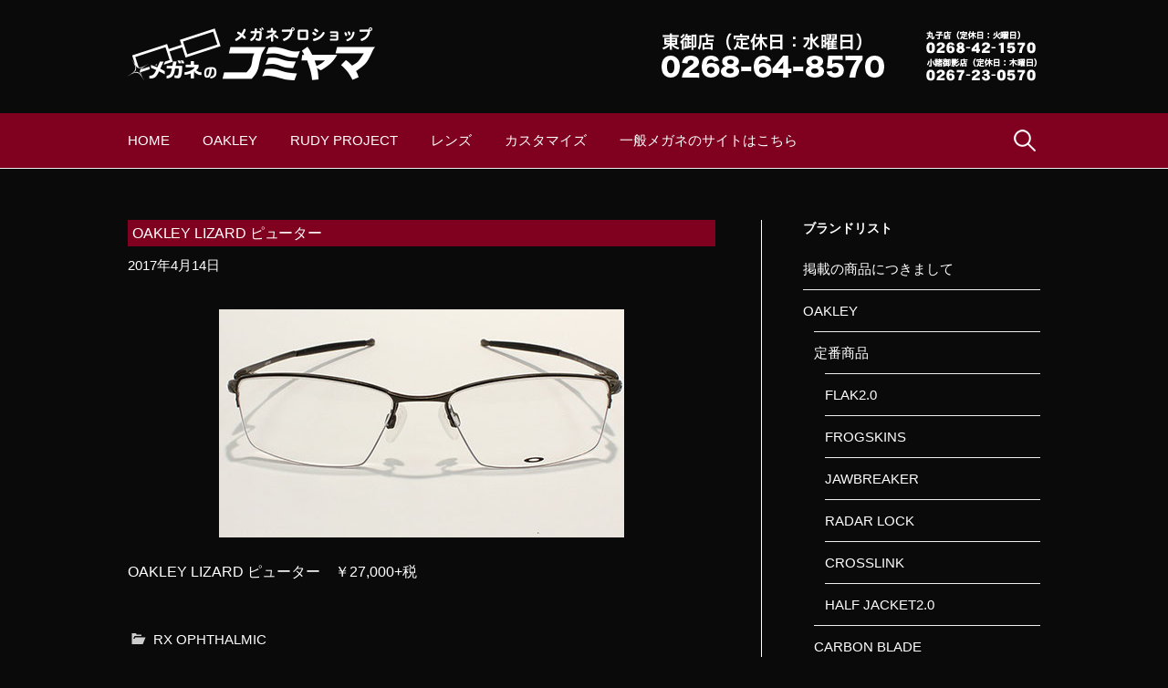

--- FILE ---
content_type: text/html; charset=UTF-8
request_url: https://megane-komiyama.com/oakley/rx-ophthalmic/660.html
body_size: 15080
content:
<!DOCTYPE html>
<!--[if IE 8]>
<html class="ie8" lang="ja">
<![endif]-->
<!--[if !(IE 8) ]><!-->
<html lang="ja">
<!--<![endif]-->
<head>
<meta http-equiv="X-UA-Compatible" content="IE=edge"/>
<meta charset="UTF-8">
<meta name="viewport" content="width=device-width, initial-scale=1">
<link rel="profile" href="http://gmpg.org/xfn/11">
<link rel="pingback" href="https://megane-komiyama.com/xmlrpc.php">

<!--[if lt IE 9]>
<script src="https://megane-komiyama.com/wp-content/themes/wp_luladesign/js/html5shiv.js"></script>
<![endif]-->
<script>
(function(i,s,o,g,r,a,m){i['GoogleAnalyticsObject']=r;i[r]=i[r]||function(){
(i[r].q=i[r].q||[]).push(arguments)},i[r].l=1*new Date();a=s.createElement(o),
m=s.getElementsByTagName(o)[0];a.async=1;a.src=g;m.parentNode.insertBefore(a,m)
})(window,document,'script','https://www.google-analytics.com/analytics.js','ga');

ga('create', 'UA-78411142-2', 'auto');
ga('send', 'pageview');

</script>
<title>OAKLEY LIZARD ピューター &#8211; メガネのコミヤマ｜オークリー・スポーツサングラス専門店</title>
<meta name='robots' content='max-image-preview:large' />
<link rel='dns-prefetch' href='//www.googletagmanager.com' />
<link rel='dns-prefetch' href='//fonts.googleapis.com' />
<link rel="alternate" type="application/rss+xml" title="メガネのコミヤマ｜オークリー・スポーツサングラス専門店 &raquo; フィード" href="https://megane-komiyama.com/feed" />
<link rel="alternate" type="application/rss+xml" title="メガネのコミヤマ｜オークリー・スポーツサングラス専門店 &raquo; コメントフィード" href="https://megane-komiyama.com/comments/feed" />
<link rel="alternate" type="application/rss+xml" title="メガネのコミヤマ｜オークリー・スポーツサングラス専門店 &raquo; OAKLEY LIZARD ピューター のコメントのフィード" href="https://megane-komiyama.com/oakley/rx-ophthalmic/660.html/feed" />
<link rel="alternate" title="oEmbed (JSON)" type="application/json+oembed" href="https://megane-komiyama.com/wp-json/oembed/1.0/embed?url=https%3A%2F%2Fmegane-komiyama.com%2Foakley%2Frx-ophthalmic%2F660.html" />
<link rel="alternate" title="oEmbed (XML)" type="text/xml+oembed" href="https://megane-komiyama.com/wp-json/oembed/1.0/embed?url=https%3A%2F%2Fmegane-komiyama.com%2Foakley%2Frx-ophthalmic%2F660.html&#038;format=xml" />
<style id='wp-img-auto-sizes-contain-inline-css' type='text/css'>
img:is([sizes=auto i],[sizes^="auto," i]){contain-intrinsic-size:3000px 1500px}
/*# sourceURL=wp-img-auto-sizes-contain-inline-css */
</style>
<style id='wp-emoji-styles-inline-css' type='text/css'>

	img.wp-smiley, img.emoji {
		display: inline !important;
		border: none !important;
		box-shadow: none !important;
		height: 1em !important;
		width: 1em !important;
		margin: 0 0.07em !important;
		vertical-align: -0.1em !important;
		background: none !important;
		padding: 0 !important;
	}
/*# sourceURL=wp-emoji-styles-inline-css */
</style>
<style id='wp-block-library-inline-css' type='text/css'>
:root{--wp-block-synced-color:#7a00df;--wp-block-synced-color--rgb:122,0,223;--wp-bound-block-color:var(--wp-block-synced-color);--wp-editor-canvas-background:#ddd;--wp-admin-theme-color:#007cba;--wp-admin-theme-color--rgb:0,124,186;--wp-admin-theme-color-darker-10:#006ba1;--wp-admin-theme-color-darker-10--rgb:0,107,160.5;--wp-admin-theme-color-darker-20:#005a87;--wp-admin-theme-color-darker-20--rgb:0,90,135;--wp-admin-border-width-focus:2px}@media (min-resolution:192dpi){:root{--wp-admin-border-width-focus:1.5px}}.wp-element-button{cursor:pointer}:root .has-very-light-gray-background-color{background-color:#eee}:root .has-very-dark-gray-background-color{background-color:#313131}:root .has-very-light-gray-color{color:#eee}:root .has-very-dark-gray-color{color:#313131}:root .has-vivid-green-cyan-to-vivid-cyan-blue-gradient-background{background:linear-gradient(135deg,#00d084,#0693e3)}:root .has-purple-crush-gradient-background{background:linear-gradient(135deg,#34e2e4,#4721fb 50%,#ab1dfe)}:root .has-hazy-dawn-gradient-background{background:linear-gradient(135deg,#faaca8,#dad0ec)}:root .has-subdued-olive-gradient-background{background:linear-gradient(135deg,#fafae1,#67a671)}:root .has-atomic-cream-gradient-background{background:linear-gradient(135deg,#fdd79a,#004a59)}:root .has-nightshade-gradient-background{background:linear-gradient(135deg,#330968,#31cdcf)}:root .has-midnight-gradient-background{background:linear-gradient(135deg,#020381,#2874fc)}:root{--wp--preset--font-size--normal:16px;--wp--preset--font-size--huge:42px}.has-regular-font-size{font-size:1em}.has-larger-font-size{font-size:2.625em}.has-normal-font-size{font-size:var(--wp--preset--font-size--normal)}.has-huge-font-size{font-size:var(--wp--preset--font-size--huge)}.has-text-align-center{text-align:center}.has-text-align-left{text-align:left}.has-text-align-right{text-align:right}.has-fit-text{white-space:nowrap!important}#end-resizable-editor-section{display:none}.aligncenter{clear:both}.items-justified-left{justify-content:flex-start}.items-justified-center{justify-content:center}.items-justified-right{justify-content:flex-end}.items-justified-space-between{justify-content:space-between}.screen-reader-text{border:0;clip-path:inset(50%);height:1px;margin:-1px;overflow:hidden;padding:0;position:absolute;width:1px;word-wrap:normal!important}.screen-reader-text:focus{background-color:#ddd;clip-path:none;color:#444;display:block;font-size:1em;height:auto;left:5px;line-height:normal;padding:15px 23px 14px;text-decoration:none;top:5px;width:auto;z-index:100000}html :where(.has-border-color){border-style:solid}html :where([style*=border-top-color]){border-top-style:solid}html :where([style*=border-right-color]){border-right-style:solid}html :where([style*=border-bottom-color]){border-bottom-style:solid}html :where([style*=border-left-color]){border-left-style:solid}html :where([style*=border-width]){border-style:solid}html :where([style*=border-top-width]){border-top-style:solid}html :where([style*=border-right-width]){border-right-style:solid}html :where([style*=border-bottom-width]){border-bottom-style:solid}html :where([style*=border-left-width]){border-left-style:solid}html :where(img[class*=wp-image-]){height:auto;max-width:100%}:where(figure){margin:0 0 1em}html :where(.is-position-sticky){--wp-admin--admin-bar--position-offset:var(--wp-admin--admin-bar--height,0px)}@media screen and (max-width:600px){html :where(.is-position-sticky){--wp-admin--admin-bar--position-offset:0px}}

/*# sourceURL=wp-block-library-inline-css */
</style><style id='global-styles-inline-css' type='text/css'>
:root{--wp--preset--aspect-ratio--square: 1;--wp--preset--aspect-ratio--4-3: 4/3;--wp--preset--aspect-ratio--3-4: 3/4;--wp--preset--aspect-ratio--3-2: 3/2;--wp--preset--aspect-ratio--2-3: 2/3;--wp--preset--aspect-ratio--16-9: 16/9;--wp--preset--aspect-ratio--9-16: 9/16;--wp--preset--color--black: #000000;--wp--preset--color--cyan-bluish-gray: #abb8c3;--wp--preset--color--white: #ffffff;--wp--preset--color--pale-pink: #f78da7;--wp--preset--color--vivid-red: #cf2e2e;--wp--preset--color--luminous-vivid-orange: #ff6900;--wp--preset--color--luminous-vivid-amber: #fcb900;--wp--preset--color--light-green-cyan: #7bdcb5;--wp--preset--color--vivid-green-cyan: #00d084;--wp--preset--color--pale-cyan-blue: #8ed1fc;--wp--preset--color--vivid-cyan-blue: #0693e3;--wp--preset--color--vivid-purple: #9b51e0;--wp--preset--gradient--vivid-cyan-blue-to-vivid-purple: linear-gradient(135deg,rgb(6,147,227) 0%,rgb(155,81,224) 100%);--wp--preset--gradient--light-green-cyan-to-vivid-green-cyan: linear-gradient(135deg,rgb(122,220,180) 0%,rgb(0,208,130) 100%);--wp--preset--gradient--luminous-vivid-amber-to-luminous-vivid-orange: linear-gradient(135deg,rgb(252,185,0) 0%,rgb(255,105,0) 100%);--wp--preset--gradient--luminous-vivid-orange-to-vivid-red: linear-gradient(135deg,rgb(255,105,0) 0%,rgb(207,46,46) 100%);--wp--preset--gradient--very-light-gray-to-cyan-bluish-gray: linear-gradient(135deg,rgb(238,238,238) 0%,rgb(169,184,195) 100%);--wp--preset--gradient--cool-to-warm-spectrum: linear-gradient(135deg,rgb(74,234,220) 0%,rgb(151,120,209) 20%,rgb(207,42,186) 40%,rgb(238,44,130) 60%,rgb(251,105,98) 80%,rgb(254,248,76) 100%);--wp--preset--gradient--blush-light-purple: linear-gradient(135deg,rgb(255,206,236) 0%,rgb(152,150,240) 100%);--wp--preset--gradient--blush-bordeaux: linear-gradient(135deg,rgb(254,205,165) 0%,rgb(254,45,45) 50%,rgb(107,0,62) 100%);--wp--preset--gradient--luminous-dusk: linear-gradient(135deg,rgb(255,203,112) 0%,rgb(199,81,192) 50%,rgb(65,88,208) 100%);--wp--preset--gradient--pale-ocean: linear-gradient(135deg,rgb(255,245,203) 0%,rgb(182,227,212) 50%,rgb(51,167,181) 100%);--wp--preset--gradient--electric-grass: linear-gradient(135deg,rgb(202,248,128) 0%,rgb(113,206,126) 100%);--wp--preset--gradient--midnight: linear-gradient(135deg,rgb(2,3,129) 0%,rgb(40,116,252) 100%);--wp--preset--font-size--small: 13px;--wp--preset--font-size--medium: 20px;--wp--preset--font-size--large: 36px;--wp--preset--font-size--x-large: 42px;--wp--preset--spacing--20: 0.44rem;--wp--preset--spacing--30: 0.67rem;--wp--preset--spacing--40: 1rem;--wp--preset--spacing--50: 1.5rem;--wp--preset--spacing--60: 2.25rem;--wp--preset--spacing--70: 3.38rem;--wp--preset--spacing--80: 5.06rem;--wp--preset--shadow--natural: 6px 6px 9px rgba(0, 0, 0, 0.2);--wp--preset--shadow--deep: 12px 12px 50px rgba(0, 0, 0, 0.4);--wp--preset--shadow--sharp: 6px 6px 0px rgba(0, 0, 0, 0.2);--wp--preset--shadow--outlined: 6px 6px 0px -3px rgb(255, 255, 255), 6px 6px rgb(0, 0, 0);--wp--preset--shadow--crisp: 6px 6px 0px rgb(0, 0, 0);}:where(.is-layout-flex){gap: 0.5em;}:where(.is-layout-grid){gap: 0.5em;}body .is-layout-flex{display: flex;}.is-layout-flex{flex-wrap: wrap;align-items: center;}.is-layout-flex > :is(*, div){margin: 0;}body .is-layout-grid{display: grid;}.is-layout-grid > :is(*, div){margin: 0;}:where(.wp-block-columns.is-layout-flex){gap: 2em;}:where(.wp-block-columns.is-layout-grid){gap: 2em;}:where(.wp-block-post-template.is-layout-flex){gap: 1.25em;}:where(.wp-block-post-template.is-layout-grid){gap: 1.25em;}.has-black-color{color: var(--wp--preset--color--black) !important;}.has-cyan-bluish-gray-color{color: var(--wp--preset--color--cyan-bluish-gray) !important;}.has-white-color{color: var(--wp--preset--color--white) !important;}.has-pale-pink-color{color: var(--wp--preset--color--pale-pink) !important;}.has-vivid-red-color{color: var(--wp--preset--color--vivid-red) !important;}.has-luminous-vivid-orange-color{color: var(--wp--preset--color--luminous-vivid-orange) !important;}.has-luminous-vivid-amber-color{color: var(--wp--preset--color--luminous-vivid-amber) !important;}.has-light-green-cyan-color{color: var(--wp--preset--color--light-green-cyan) !important;}.has-vivid-green-cyan-color{color: var(--wp--preset--color--vivid-green-cyan) !important;}.has-pale-cyan-blue-color{color: var(--wp--preset--color--pale-cyan-blue) !important;}.has-vivid-cyan-blue-color{color: var(--wp--preset--color--vivid-cyan-blue) !important;}.has-vivid-purple-color{color: var(--wp--preset--color--vivid-purple) !important;}.has-black-background-color{background-color: var(--wp--preset--color--black) !important;}.has-cyan-bluish-gray-background-color{background-color: var(--wp--preset--color--cyan-bluish-gray) !important;}.has-white-background-color{background-color: var(--wp--preset--color--white) !important;}.has-pale-pink-background-color{background-color: var(--wp--preset--color--pale-pink) !important;}.has-vivid-red-background-color{background-color: var(--wp--preset--color--vivid-red) !important;}.has-luminous-vivid-orange-background-color{background-color: var(--wp--preset--color--luminous-vivid-orange) !important;}.has-luminous-vivid-amber-background-color{background-color: var(--wp--preset--color--luminous-vivid-amber) !important;}.has-light-green-cyan-background-color{background-color: var(--wp--preset--color--light-green-cyan) !important;}.has-vivid-green-cyan-background-color{background-color: var(--wp--preset--color--vivid-green-cyan) !important;}.has-pale-cyan-blue-background-color{background-color: var(--wp--preset--color--pale-cyan-blue) !important;}.has-vivid-cyan-blue-background-color{background-color: var(--wp--preset--color--vivid-cyan-blue) !important;}.has-vivid-purple-background-color{background-color: var(--wp--preset--color--vivid-purple) !important;}.has-black-border-color{border-color: var(--wp--preset--color--black) !important;}.has-cyan-bluish-gray-border-color{border-color: var(--wp--preset--color--cyan-bluish-gray) !important;}.has-white-border-color{border-color: var(--wp--preset--color--white) !important;}.has-pale-pink-border-color{border-color: var(--wp--preset--color--pale-pink) !important;}.has-vivid-red-border-color{border-color: var(--wp--preset--color--vivid-red) !important;}.has-luminous-vivid-orange-border-color{border-color: var(--wp--preset--color--luminous-vivid-orange) !important;}.has-luminous-vivid-amber-border-color{border-color: var(--wp--preset--color--luminous-vivid-amber) !important;}.has-light-green-cyan-border-color{border-color: var(--wp--preset--color--light-green-cyan) !important;}.has-vivid-green-cyan-border-color{border-color: var(--wp--preset--color--vivid-green-cyan) !important;}.has-pale-cyan-blue-border-color{border-color: var(--wp--preset--color--pale-cyan-blue) !important;}.has-vivid-cyan-blue-border-color{border-color: var(--wp--preset--color--vivid-cyan-blue) !important;}.has-vivid-purple-border-color{border-color: var(--wp--preset--color--vivid-purple) !important;}.has-vivid-cyan-blue-to-vivid-purple-gradient-background{background: var(--wp--preset--gradient--vivid-cyan-blue-to-vivid-purple) !important;}.has-light-green-cyan-to-vivid-green-cyan-gradient-background{background: var(--wp--preset--gradient--light-green-cyan-to-vivid-green-cyan) !important;}.has-luminous-vivid-amber-to-luminous-vivid-orange-gradient-background{background: var(--wp--preset--gradient--luminous-vivid-amber-to-luminous-vivid-orange) !important;}.has-luminous-vivid-orange-to-vivid-red-gradient-background{background: var(--wp--preset--gradient--luminous-vivid-orange-to-vivid-red) !important;}.has-very-light-gray-to-cyan-bluish-gray-gradient-background{background: var(--wp--preset--gradient--very-light-gray-to-cyan-bluish-gray) !important;}.has-cool-to-warm-spectrum-gradient-background{background: var(--wp--preset--gradient--cool-to-warm-spectrum) !important;}.has-blush-light-purple-gradient-background{background: var(--wp--preset--gradient--blush-light-purple) !important;}.has-blush-bordeaux-gradient-background{background: var(--wp--preset--gradient--blush-bordeaux) !important;}.has-luminous-dusk-gradient-background{background: var(--wp--preset--gradient--luminous-dusk) !important;}.has-pale-ocean-gradient-background{background: var(--wp--preset--gradient--pale-ocean) !important;}.has-electric-grass-gradient-background{background: var(--wp--preset--gradient--electric-grass) !important;}.has-midnight-gradient-background{background: var(--wp--preset--gradient--midnight) !important;}.has-small-font-size{font-size: var(--wp--preset--font-size--small) !important;}.has-medium-font-size{font-size: var(--wp--preset--font-size--medium) !important;}.has-large-font-size{font-size: var(--wp--preset--font-size--large) !important;}.has-x-large-font-size{font-size: var(--wp--preset--font-size--x-large) !important;}
/*# sourceURL=global-styles-inline-css */
</style>

<style id='classic-theme-styles-inline-css' type='text/css'>
/*! This file is auto-generated */
.wp-block-button__link{color:#fff;background-color:#32373c;border-radius:9999px;box-shadow:none;text-decoration:none;padding:calc(.667em + 2px) calc(1.333em + 2px);font-size:1.125em}.wp-block-file__button{background:#32373c;color:#fff;text-decoration:none}
/*# sourceURL=/wp-includes/css/classic-themes.min.css */
</style>
<link rel='stylesheet' id='first-font-css' href='https://fonts.googleapis.com/css?family=Source+Sans+Pro%3A400%2C400italic%2C600%2C700&#038;subset=latin%2Clatin-ext' type='text/css' media='all' />
<link rel='stylesheet' id='first-genericons-css' href='https://megane-komiyama.com/wp-content/themes/wp_luladesign/genericons/genericons.css?ver=3.3' type='text/css' media='all' />
<link rel='stylesheet' id='first-normalize-css' href='https://megane-komiyama.com/wp-content/themes/wp_luladesign/css/normalize.css?ver=3.0.2' type='text/css' media='all' />
<link rel='stylesheet' id='first-style-css' href='https://megane-komiyama.com/wp-content/themes/wp_luladesign/style.css?ver=2.0.4' type='text/css' media='all' />
<link rel='stylesheet' id='first-style-ja-css' href='https://megane-komiyama.com/wp-content/themes/wp_luladesign/css/ja.css' type='text/css' media='all' />

<!-- Site Kit によって追加された Google タグ（gtag.js）スニペット -->
<!-- Google アナリティクス スニペット (Site Kit が追加) -->
<script type="text/javascript" src="https://www.googletagmanager.com/gtag/js?id=GT-M397BFL" id="google_gtagjs-js" async></script>
<script type="text/javascript" id="google_gtagjs-js-after">
/* <![CDATA[ */
window.dataLayer = window.dataLayer || [];function gtag(){dataLayer.push(arguments);}
gtag("set","linker",{"domains":["megane-komiyama.com"]});
gtag("js", new Date());
gtag("set", "developer_id.dZTNiMT", true);
gtag("config", "GT-M397BFL");
//# sourceURL=google_gtagjs-js-after
/* ]]> */
</script>
<link rel="https://api.w.org/" href="https://megane-komiyama.com/wp-json/" /><link rel="alternate" title="JSON" type="application/json" href="https://megane-komiyama.com/wp-json/wp/v2/posts/660" /><link rel="EditURI" type="application/rsd+xml" title="RSD" href="https://megane-komiyama.com/xmlrpc.php?rsd" />
<meta name="generator" content="WordPress 6.9" />
<link rel="canonical" href="https://megane-komiyama.com/oakley/rx-ophthalmic/660.html" />
<link rel='shortlink' href='https://megane-komiyama.com/?p=660' />
<meta name="generator" content="Site Kit by Google 1.170.0" />	<style type="text/css">
		/* Fonts */
				body {
								}
				@media screen and (max-width: 782px) {
								}
				
		/* Colors */
																
				/* Title */
			.site-title {
																															}
								
			</style>
		<style type="text/css" id="first-custom-css">
			</style>
	
<!-- Site Kit が追加した Google AdSense メタタグ -->
<meta name="google-adsense-platform-account" content="ca-host-pub-2644536267352236">
<meta name="google-adsense-platform-domain" content="sitekit.withgoogle.com">
<!-- Site Kit が追加した End Google AdSense メタタグ -->
<noscript><style>.lazyload[data-src]{display:none !important;}</style></noscript><style>.lazyload{background-image:none !important;}.lazyload:before{background-image:none !important;}</style><link rel='stylesheet' href='https://megane-komiyama.com/wp-content/themes/wp_luladesign/css/basestyle.css' type='text/css' media='all' />
<link rel="stylesheet" type="text/css" href="https://megane-komiyama.com/wp-content/themes/wp_luladesign/css/jquery.bxslider.css" media="all" />

<!-- Google tag (gtag.js) -->
<script async src="https://www.googletagmanager.com/gtag/js?id=G-NVSYD0FMSH"></script>
<script>
  window.dataLayer = window.dataLayer || [];
  function gtag(){dataLayer.push(arguments);}
  gtag('js', new Date());

  gtag('config', 'G-NVSYD0FMSH');
</script>

</head>

<body class="wp-singular post-template-default single single-post postid-660 single-format-standard wp-theme-wp_luladesign has-avatars boxed header-side footer-side footer-3">
<div id="page" class="hfeed site">
	<a class="skip-link screen-reader-text" href="#content">Skip to content</a>

	<header id="masthead" class="site-header " role="banner">
		<div class="site-top">
			<div class="site-top-table">
				<div class="site-branding">
				<h1 class="site-logo"><a href="https://megane-komiyama.com/" rel="home"><img src="[data-uri]" alt="" data-src="https://megane-komiyama.com/wp-content/themes/wp_luladesign/images/header_logo-1.png" decoding="async" class="lazyload" data-eio-rwidth="273" data-eio-rheight="58" /><noscript><img src="https://megane-komiyama.com/wp-content/themes/wp_luladesign/images/header_logo-1.png" alt="" data-eio="l" /></noscript></a></h1>
				<div class="header_right">
					<img src="[data-uri]" alt="" data-src="https://megane-komiyama.com/wp-content/themes/wp_luladesign/images/header_tel.png" decoding="async" class="lazyload" data-eio-rwidth="417" data-eio-rheight="58" /><noscript><img src="https://megane-komiyama.com/wp-content/themes/wp_luladesign/images/header_tel.png" alt="" data-eio="l" /></noscript>
				</div>
				</div>

							</div>
		</div>

				<div class="site-bar">
			<nav id="site-navigation" class="main-navigation" role="navigation">
				<div class="menu-toggle">Menu</div>
				<div class="menu-%e3%83%98%e3%83%83%e3%83%80%e3%83%bc%e3%83%a1%e3%83%8b%e3%83%a5%e3%83%bc-container"><ul id="menu-%e3%83%98%e3%83%83%e3%83%80%e3%83%bc%e3%83%a1%e3%83%8b%e3%83%a5%e3%83%bc" class="menu"><li id="menu-item-95" class="menu-item menu-item-type-post_type menu-item-object-page menu-item-home menu-item-95"><a href="https://megane-komiyama.com/">HOME</a></li>
<li id="menu-item-94" class="menu-item menu-item-type-taxonomy menu-item-object-category current-post-ancestor menu-item-94"><a href="https://megane-komiyama.com/oakley">OAKLEY</a></li>
<li id="menu-item-961" class="menu-item menu-item-type-taxonomy menu-item-object-category menu-item-961"><a href="https://megane-komiyama.com/rudyproject">RUDY PROJECT</a></li>
<li id="menu-item-766" class="menu-item menu-item-type-taxonomy menu-item-object-category menu-item-766"><a href="https://megane-komiyama.com/lens">レンズ</a></li>
<li id="menu-item-2366" class="menu-item menu-item-type-custom menu-item-object-custom menu-item-2366"><a href="https://megane-komiyama.com/toppage/customize">カスタマイズ</a></li>
<li id="menu-item-962" class="menu-item menu-item-type-custom menu-item-object-custom menu-item-962"><a href="https://megane-komiyama.jp/">一般メガネのサイトはこちら</a></li>
</ul></div>								<form role="search" method="get" class="search-form" action="https://megane-komiyama.com/">
				<label>
					<span class="screen-reader-text">検索:</span>
					<input type="search" class="search-field" placeholder="検索&hellip;" value="" name="s" />
				</label>
				<input type="submit" class="search-submit" value="検索" />
			</form>							</nav><!-- #site-navigation -->
		</div>
		
			</header><!-- #masthead -->


	<div id="content" class="site-content">

	<div id="primary" class="content-area">
		<main id="main" class="site-main" role="main">

		
			
<article id="post-660" class="post-660 post type-post status-publish format-standard hentry category-rx-ophthalmic">
	<header class="entry-header">
		<h1 class="entry-title">OAKLEY LIZARD ピューター</h1>
			<div class="entry-meta entry-header-meta">
		<span class="posted-on">
			<a href="https://megane-komiyama.com/oakley/rx-ophthalmic/660.html" rel="bookmark"><time class="entry-date published updated" datetime="2017-04-14T15:12:59+09:00">2017年4月14日</time></a>		</span>
				<span class="byline"><span class="meta-sep"> / </span>
			<span class="author vcard">
				<a class="url fn n" href="https://megane-komiyama.com/author/komiyamaoakley">komiyamahiroshi</a>			</span>
		</span>
							</div><!-- .entry-meta -->
				</header><!-- .entry-header -->

	<div class="entry-content">
		<p><img fetchpriority="high" decoding="async" class="aligncenter size-full wp-image-661 lazyload" src="[data-uri]" alt="" width="444" height="250"   data-src="https://megane-komiyama.jp/com/wp-content/uploads/2017/04/oakley-lizard-ピューター-リザード-oakley-オークリー-パフォーマンスフレーム-度付き対応.jpg" data-srcset="https://megane-komiyama.com/wp-content/uploads/2017/04/oakley-lizard-ピューター-リザード-oakley-オークリー-パフォーマンスフレーム-度付き対応.jpg 444w, https://megane-komiyama.com/wp-content/uploads/2017/04/oakley-lizard-ピューター-リザード-oakley-オークリー-パフォーマンスフレーム-度付き対応-300x169.jpg 300w" data-sizes="auto" data-eio-rwidth="444" data-eio-rheight="250" /><noscript><img fetchpriority="high" decoding="async" class="aligncenter size-full wp-image-661" src="https://megane-komiyama.jp/com/wp-content/uploads/2017/04/oakley-lizard-ピューター-リザード-oakley-オークリー-パフォーマンスフレーム-度付き対応.jpg" alt="" width="444" height="250" srcset="https://megane-komiyama.com/wp-content/uploads/2017/04/oakley-lizard-ピューター-リザード-oakley-オークリー-パフォーマンスフレーム-度付き対応.jpg 444w, https://megane-komiyama.com/wp-content/uploads/2017/04/oakley-lizard-ピューター-リザード-oakley-オークリー-パフォーマンスフレーム-度付き対応-300x169.jpg 300w" sizes="(max-width: 444px) 100vw, 444px" data-eio="l" /></noscript></p>
<p>OAKLEY LIZARD ピューター　￥27,000+税</p>
			</div><!-- .entry-content -->

		<footer class="entry-meta entry-footer entry-footer-meta">
				<span class="cat-links">
			<a href="https://megane-komiyama.com/oakley/rx-ophthalmic" rel="category tag">RX OPHTHALMIC</a>		</span>
					</footer><!-- .entry-meta -->
	</article><!-- #post-## -->


				<nav class="navigation post-navigation" role="navigation">
		<h1 class="screen-reader-text">Post navigation</h1>
		<div class="nav-links">
			<div class="nav-previous"><div class="post-nav-title">Older post</div><a href="https://megane-komiyama.com/oakley/rx-ophthalmic/656.html" rel="prev">OAKLEY TINCUP パウダーピューター</a></div><div class="nav-next"><div class="post-nav-title">Newer post</div><a href="https://megane-komiyama.com/oakley/rx-ophthalmic/663.html" rel="next">OAKLEY AIRDROP ブラックインク</a></div>		</div><!-- .nav-links -->
	</nav><!-- .navigation -->
	
			
		
		</main><!-- #main -->
	</div><!-- #primary -->


<div id="secondary" class="sidebar-area" role="complementary">
	<div class="widget-area">
		<aside id="categories-2" class="widget widget_categories"><h1 class="widget-title">ブランドリスト</h1>
			<ul>
					<li class="cat-item cat-item-153"><a href="https://megane-komiyama.com/%e6%8e%b2%e8%bc%89%e3%81%ae%e5%95%86%e5%93%81%e3%81%ab%e3%81%a4%e3%81%8d%e3%81%be%e3%81%97%e3%81%a6">掲載の商品につきまして</a>
</li>
	<li class="cat-item cat-item-2"><a href="https://megane-komiyama.com/oakley">OAKLEY</a>
<ul class='children'>
	<li class="cat-item cat-item-146"><a href="https://megane-komiyama.com/oakley/standard-items">定番商品</a>
	<ul class='children'>
	<li class="cat-item cat-item-35"><a href="https://megane-komiyama.com/oakley/standard-items/flak2-0">FLAK2.0</a>
</li>
	<li class="cat-item cat-item-96"><a href="https://megane-komiyama.com/oakley/standard-items/frogskins">FROGSKINS</a>
</li>
	<li class="cat-item cat-item-33"><a href="https://megane-komiyama.com/oakley/standard-items/jawbreaker">JAWBREAKER</a>
</li>
	<li class="cat-item cat-item-32"><a href="https://megane-komiyama.com/oakley/standard-items/radarlock">RADAR LOCK</a>
</li>
	<li class="cat-item cat-item-45"><a href="https://megane-komiyama.com/oakley/standard-items/crosslink">CROSSLINK</a>
</li>
	<li class="cat-item cat-item-13"><a href="https://megane-komiyama.com/oakley/standard-items/halfjacket2-0">HALF JACKET2.0</a>
</li>
	</ul>
</li>
	<li class="cat-item cat-item-137"><a href="https://megane-komiyama.com/oakley/carbon-blade">CARBON BLADE</a>
</li>
	<li class="cat-item cat-item-125"><a href="https://megane-komiyama.com/oakley/clifden">CLIFDEN</a>
</li>
	<li class="cat-item cat-item-36"><a href="https://megane-komiyama.com/oakley/evzero">EV ZERO</a>
</li>
	<li class="cat-item cat-item-136"><a href="https://megane-komiyama.com/oakley/gascan">GASCAN</a>
</li>
	<li class="cat-item cat-item-127"><a href="https://megane-komiyama.com/oakley/holbrook">HOLBROOK</a>
</li>
	<li class="cat-item cat-item-149"><a href="https://megane-komiyama.com/oakley/hstn">HSTN</a>
</li>
	<li class="cat-item cat-item-55"><a href="https://megane-komiyama.com/oakley/latch">LATCH</a>
</li>
	<li class="cat-item cat-item-99"><a href="https://megane-komiyama.com/oakley/mainlink">MAINLINK</a>
</li>
	<li class="cat-item cat-item-11"><a href="https://megane-komiyama.com/oakley/quarterjacket">QUARTER JACKET</a>
</li>
	<li class="cat-item cat-item-154"><a href="https://megane-komiyama.com/oakley/reedmace">REEDMACE</a>
</li>
	<li class="cat-item cat-item-103"><a href="https://megane-komiyama.com/oakley/splitshot">SPLITSHOT</a>
</li>
	<li class="cat-item cat-item-142"><a href="https://megane-komiyama.com/oakley/sutro">SUTRO</a>
</li>
	<li class="cat-item cat-item-113"><a href="https://megane-komiyama.com/oakley/turbine">TURBINE</a>
</li>
	<li class="cat-item cat-item-44"><a href="https://megane-komiyama.com/oakley/rx-ophthalmic">RX OPHTHALMIC</a>
	<ul class='children'>
	<li class="cat-item cat-item-138"><a href="https://megane-komiyama.com/oakley/rx-ophthalmic/activate">ACTIVATE</a>
</li>
	<li class="cat-item cat-item-155"><a href="https://megane-komiyama.com/oakley/rx-ophthalmic/admission">ADMISSION</a>
</li>
	<li class="cat-item cat-item-77"><a href="https://megane-komiyama.com/oakley/rx-ophthalmic/airdrop">AIRDROP</a>
</li>
	<li class="cat-item cat-item-152"><a href="https://megane-komiyama.com/oakley/rx-ophthalmic/leadline-rx">LEADLINE RX</a>
</li>
	<li class="cat-item cat-item-114"><a href="https://megane-komiyama.com/oakley/rx-ophthalmic/metalink">METALINK</a>
</li>
	</ul>
</li>
</ul>
</li>
	<li class="cat-item cat-item-4"><a href="https://megane-komiyama.com/rudyproject">RUDY PROJECT</a>
</li>
	<li class="cat-item cat-item-5"><a href="https://megane-komiyama.com/swans">SWANS</a>
</li>
	<li class="cat-item cat-item-7"><a href="https://megane-komiyama.com/7eye">7eye</a>
</li>
	<li class="cat-item cat-item-92"><a href="https://megane-komiyama.com/smith">SMITH</a>
</li>
	<li class="cat-item cat-item-8"><a href="https://megane-komiyama.com/kabuto">Kabuto</a>
</li>
	<li class="cat-item cat-item-121"><a href="https://megane-komiyama.com/rec-specs">REC SPECS</a>
</li>
	<li class="cat-item cat-item-46"><a href="https://megane-komiyama.com/harley-davidson">HARLEY-DAVIDSON</a>
</li>
	<li class="cat-item cat-item-52"><a href="https://megane-komiyama.com/lens">レンズ</a>
</li>
	<li class="cat-item cat-item-83"><a href="https://megane-komiyama.com/%e3%82%a2%e3%82%af%e3%82%bb%e3%82%b5%e3%83%aa%e9%a1%9e">アクセサリ類</a>
</li>
	<li class="cat-item cat-item-88"><a href="https://megane-komiyama.com/%e7%89%b9%e5%88%a5%e4%bb%95%e6%a7%98">特別仕様</a>
</li>
	<li class="cat-item cat-item-130"><a href="https://megane-komiyama.com/%e5%91%8a%e7%9f%a5">告知</a>
</li>
	<li class="cat-item cat-item-124"><a href="https://megane-komiyama.com/others">others</a>
<ul class='children'>
	<li class="cat-item cat-item-6"><a href="https://megane-komiyama.com/others/adidas">adidas（販売終了）</a>
</li>
</ul>
</li>
	<li class="cat-item cat-item-29"><a href="https://megane-komiyama.com/oakley-past-product">オークリー　過去の製品</a>
<ul class='children'>
	<li class="cat-item cat-item-135"><a href="https://megane-komiyama.com/oakley-past-product/catalyst">CATALYST</a>
</li>
	<li class="cat-item cat-item-12"><a href="https://megane-komiyama.com/oakley-past-product/commit">COMMIT</a>
</li>
	<li class="cat-item cat-item-63"><a href="https://megane-komiyama.com/oakley-past-product/crossrange">CROSSRANGE</a>
</li>
	<li class="cat-item cat-item-104"><a href="https://megane-komiyama.com/oakley-past-product/chamber">CHAMBER</a>
</li>
	<li class="cat-item cat-item-30"><a href="https://megane-komiyama.com/oakley-past-product/fastjacket">FAST JACKET</a>
</li>
	<li class="cat-item cat-item-86"><a href="https://megane-komiyama.com/oakley-past-product/field-jacket">FIELD JACKET</a>
</li>
	<li class="cat-item cat-item-54"><a href="https://megane-komiyama.com/oakley-past-product/flak-draft">FLAK DRAFT</a>
</li>
	<li class="cat-item cat-item-53"><a href="https://megane-komiyama.com/oakley-past-product/flak-beta">FLAK BETA</a>
</li>
	<li class="cat-item cat-item-131"><a href="https://megane-komiyama.com/oakley-past-product/splinter">SPLINTER</a>
</li>
	<li class="cat-item cat-item-115"><a href="https://megane-komiyama.com/oakley-past-product/tie-bar">TIE BAR</a>
</li>
	<li class="cat-item cat-item-14"><a href="https://megane-komiyama.com/oakley-past-product/flakjacket">FLAK JACKET</a>
</li>
	<li class="cat-item cat-item-9"><a href="https://megane-komiyama.com/oakley-past-product/%ef%bd%8d2-frame">Ｍ2 FRAME</a>
</li>
	<li class="cat-item cat-item-65"><a href="https://megane-komiyama.com/oakley-past-product/pit-bull">PIT BULL</a>
</li>
	<li class="cat-item cat-item-110"><a href="https://megane-komiyama.com/oakley-past-product/holston">HOLSTON</a>
</li>
	<li class="cat-item cat-item-58"><a href="https://megane-komiyama.com/oakley-past-product/proxy">PROXY</a>
</li>
	<li class="cat-item cat-item-31"><a href="https://megane-komiyama.com/oakley-past-product/racingjacket">RACING JACKET</a>
</li>
	<li class="cat-item cat-item-106"><a href="https://megane-komiyama.com/oakley-past-product/voltage">VOLTAGE</a>
</li>
	<li class="cat-item cat-item-28"><a href="https://megane-komiyama.com/oakley-past-product/radar">RADAR</a>
</li>
	<li class="cat-item cat-item-34"><a href="https://megane-komiyama.com/oakley-past-product/radarev">RADAR EV</a>
</li>
	<li class="cat-item cat-item-10"><a href="https://megane-komiyama.com/oakley-past-product/rpmsquared">RPM SQUARED</a>
</li>
	<li class="cat-item cat-item-134"><a href="https://megane-komiyama.com/oakley-past-product/marcenary">MARCENARY</a>
</li>
	<li class="cat-item cat-item-67"><a href="https://megane-komiyama.com/oakley-past-product/shes-unstoppable">SHE&#039;S UNSTOPPABLE</a>
</li>
	<li class="cat-item cat-item-132"><a href="https://megane-komiyama.com/oakley-past-product/portal-x">PORTAL X</a>
</li>
	<li class="cat-item cat-item-117"><a href="https://megane-komiyama.com/oakley-past-product/trigger-man">TRIGGER MAN</a>
</li>
	<li class="cat-item cat-item-100"><a href="https://megane-komiyama.com/oakley-past-product/siphon">SIPHON</a>
</li>
	<li class="cat-item cat-item-85"><a href="https://megane-komiyama.com/oakley-past-product/sliver">SLIVER</a>
</li>
	<li class="cat-item cat-item-71"><a href="https://megane-komiyama.com/oakley-past-product/straightlink">STRAIGHTLINK</a>
</li>
	<li class="cat-item cat-item-81"><a href="https://megane-komiyama.com/oakley-past-product/targetline">TARGETLINE</a>
</li>
	<li class="cat-item cat-item-139"><a href="https://megane-komiyama.com/oakley-past-product/whisker">WHISKER</a>
</li>
	<li class="cat-item cat-item-76"><a href="https://megane-komiyama.com/oakley-past-product/wind-jacket2-0">WIND JACKET2.0</a>
</li>
</ul>
</li>
	<li class="cat-item cat-item-1"><a href="https://megane-komiyama.com/%e6%9c%aa%e5%88%86%e9%a1%9e">未分類</a>
</li>
			</ul>

			</aside><aside id="search-2" class="widget widget_search"><form role="search" method="get" class="search-form" action="https://megane-komiyama.com/">
				<label>
					<span class="screen-reader-text">検索:</span>
					<input type="search" class="search-field" placeholder="検索&hellip;" value="" name="s" />
				</label>
				<input type="submit" class="search-submit" value="検索" />
			</form></aside><aside id="text-6" class="widget widget_text"><h1 class="widget-title">東御店（オークリー・スポーツサングラス専門店）</h1>			<div class="textwidget"><p><img decoding="async" class="size-full wp-image-1782 aligncenter lazyload" src="[data-uri]" alt="" width="294" height="206" data-src="https://megane-komiyama.com/wp-content/uploads/2018/03/toumisub3.png" data-eio-rwidth="294" data-eio-rheight="206" /><noscript><img decoding="async" class="size-full wp-image-1782 aligncenter" src="https://megane-komiyama.com/wp-content/uploads/2018/03/toumisub3.png" alt="" width="294" height="206" data-eio="l" /></noscript></p>
</div>
		</aside><aside id="text-7" class="widget widget_text"><h1 class="widget-title">丸子店（遠近両用・こどもメガネ・補聴器専門店）</h1>			<div class="textwidget"><p><img decoding="async" class="aligncenter lazyload" src="[data-uri]" alt="丸子店（遠近両用・こどもメガネ・補聴器専門店）" data-src="https://megane-komiyama.jp/com/wp-content/uploads/2017/04/sub1.jpg" /><noscript><img decoding="async" class="aligncenter" src="https://megane-komiyama.jp/com/wp-content/uploads/2017/04/sub1.jpg" alt="丸子店（遠近両用・こどもメガネ・補聴器専門店）" data-eio="l" /></noscript></p>
</div>
		</aside><aside id="text-5" class="widget widget_text"><h1 class="widget-title">オフィシャルFACEBOOK</h1>			<div class="textwidget"><div id="fb-root"></div>
<p><script>(function(d, s, id) {
					  var js, fjs = d.getElementsByTagName(s)[0];
					  if (d.getElementById(id)) return;
					  js = d.createElement(s); js.id = id;
					  js.src = "//connect.facebook.net/ja_JP/sdk.js#xfbml=1&version=v2.7&appId=222838851080501";
					  fjs.parentNode.insertBefore(js, fjs);
					}(document, 'script', 'facebook-jssdk'));</script></p>
<div class="fb-page" data-href="https://www.facebook.com/%E3%83%A1%E3%82%AC%E3%83%8D%E3%81%AE%E3%82%B3%E3%83%9F%E3%83%A4%E3%83%9E%E4%B8%8A%E7%94%B0%E6%9D%B1%E5%BE%A1%E3%82%AA%E3%83%BC%E3%82%AF%E3%83%AA%E3%83%BC%E3%81%8B%E3%82%89%E9%81%A0%E8%BF%91%E4%B8%A1%E7%94%A8%E3%83%A1%E3%82%AC%E3%83%8D%E3%81%BE%E3%81%A7-1482551695382325/?fref=ts" data-tabs="timeline" data-width="260" data-height="500" data-small-header="true" data-adapt-container-width="true" data-hide-cover="true" data-show-facepile="false"></div>
</div>
		</aside>	</div>
</div><!-- #secondary -->

	</div><!-- #content -->

	<footer id="colophon" class="site-footer" role="contentinfo">
		
<div id="supplementary" class="footer-area" role="complementary">
	<div class="footer-widget">
				<div class="footer-widget-1 widget-area">
			<aside id="categories-3" class="widget widget_categories"><h1 class="widget-title">ブランド一覧</h1><form action="https://megane-komiyama.com" method="get"><label class="screen-reader-text" for="cat">ブランド一覧</label><select  name='cat' id='cat' class='postform'>
	<option value='-1'>カテゴリーを選択</option>
	<option class="level-0" value="153">掲載の商品につきまして</option>
	<option class="level-0" value="2">OAKLEY</option>
	<option class="level-1" value="146">&nbsp;&nbsp;&nbsp;定番商品</option>
	<option class="level-2" value="35">&nbsp;&nbsp;&nbsp;&nbsp;&nbsp;&nbsp;FLAK2.0</option>
	<option class="level-2" value="96">&nbsp;&nbsp;&nbsp;&nbsp;&nbsp;&nbsp;FROGSKINS</option>
	<option class="level-2" value="33">&nbsp;&nbsp;&nbsp;&nbsp;&nbsp;&nbsp;JAWBREAKER</option>
	<option class="level-2" value="32">&nbsp;&nbsp;&nbsp;&nbsp;&nbsp;&nbsp;RADAR LOCK</option>
	<option class="level-2" value="45">&nbsp;&nbsp;&nbsp;&nbsp;&nbsp;&nbsp;CROSSLINK</option>
	<option class="level-2" value="13">&nbsp;&nbsp;&nbsp;&nbsp;&nbsp;&nbsp;HALF JACKET2.0</option>
	<option class="level-1" value="137">&nbsp;&nbsp;&nbsp;CARBON BLADE</option>
	<option class="level-1" value="125">&nbsp;&nbsp;&nbsp;CLIFDEN</option>
	<option class="level-1" value="36">&nbsp;&nbsp;&nbsp;EV ZERO</option>
	<option class="level-1" value="136">&nbsp;&nbsp;&nbsp;GASCAN</option>
	<option class="level-1" value="127">&nbsp;&nbsp;&nbsp;HOLBROOK</option>
	<option class="level-1" value="149">&nbsp;&nbsp;&nbsp;HSTN</option>
	<option class="level-1" value="55">&nbsp;&nbsp;&nbsp;LATCH</option>
	<option class="level-1" value="99">&nbsp;&nbsp;&nbsp;MAINLINK</option>
	<option class="level-1" value="11">&nbsp;&nbsp;&nbsp;QUARTER JACKET</option>
	<option class="level-1" value="154">&nbsp;&nbsp;&nbsp;REEDMACE</option>
	<option class="level-1" value="103">&nbsp;&nbsp;&nbsp;SPLITSHOT</option>
	<option class="level-1" value="142">&nbsp;&nbsp;&nbsp;SUTRO</option>
	<option class="level-1" value="113">&nbsp;&nbsp;&nbsp;TURBINE</option>
	<option class="level-1" value="44">&nbsp;&nbsp;&nbsp;RX OPHTHALMIC</option>
	<option class="level-2" value="138">&nbsp;&nbsp;&nbsp;&nbsp;&nbsp;&nbsp;ACTIVATE</option>
	<option class="level-2" value="155">&nbsp;&nbsp;&nbsp;&nbsp;&nbsp;&nbsp;ADMISSION</option>
	<option class="level-2" value="77">&nbsp;&nbsp;&nbsp;&nbsp;&nbsp;&nbsp;AIRDROP</option>
	<option class="level-2" value="152">&nbsp;&nbsp;&nbsp;&nbsp;&nbsp;&nbsp;LEADLINE RX</option>
	<option class="level-2" value="114">&nbsp;&nbsp;&nbsp;&nbsp;&nbsp;&nbsp;METALINK</option>
	<option class="level-0" value="4">RUDY PROJECT</option>
	<option class="level-0" value="5">SWANS</option>
	<option class="level-0" value="7">7eye</option>
	<option class="level-0" value="92">SMITH</option>
	<option class="level-0" value="8">Kabuto</option>
	<option class="level-0" value="121">REC SPECS</option>
	<option class="level-0" value="46">HARLEY-DAVIDSON</option>
	<option class="level-0" value="52">レンズ</option>
	<option class="level-0" value="83">アクセサリ類</option>
	<option class="level-0" value="88">特別仕様</option>
	<option class="level-0" value="130">告知</option>
	<option class="level-0" value="124">others</option>
	<option class="level-1" value="6">&nbsp;&nbsp;&nbsp;adidas（販売終了）</option>
	<option class="level-0" value="29">オークリー　過去の製品</option>
	<option class="level-1" value="135">&nbsp;&nbsp;&nbsp;CATALYST</option>
	<option class="level-1" value="12">&nbsp;&nbsp;&nbsp;COMMIT</option>
	<option class="level-1" value="63">&nbsp;&nbsp;&nbsp;CROSSRANGE</option>
	<option class="level-1" value="104">&nbsp;&nbsp;&nbsp;CHAMBER</option>
	<option class="level-1" value="30">&nbsp;&nbsp;&nbsp;FAST JACKET</option>
	<option class="level-1" value="86">&nbsp;&nbsp;&nbsp;FIELD JACKET</option>
	<option class="level-1" value="54">&nbsp;&nbsp;&nbsp;FLAK DRAFT</option>
	<option class="level-1" value="53">&nbsp;&nbsp;&nbsp;FLAK BETA</option>
	<option class="level-1" value="131">&nbsp;&nbsp;&nbsp;SPLINTER</option>
	<option class="level-1" value="115">&nbsp;&nbsp;&nbsp;TIE BAR</option>
	<option class="level-1" value="14">&nbsp;&nbsp;&nbsp;FLAK JACKET</option>
	<option class="level-1" value="9">&nbsp;&nbsp;&nbsp;Ｍ2 FRAME</option>
	<option class="level-1" value="65">&nbsp;&nbsp;&nbsp;PIT BULL</option>
	<option class="level-1" value="110">&nbsp;&nbsp;&nbsp;HOLSTON</option>
	<option class="level-1" value="58">&nbsp;&nbsp;&nbsp;PROXY</option>
	<option class="level-1" value="31">&nbsp;&nbsp;&nbsp;RACING JACKET</option>
	<option class="level-1" value="106">&nbsp;&nbsp;&nbsp;VOLTAGE</option>
	<option class="level-1" value="28">&nbsp;&nbsp;&nbsp;RADAR</option>
	<option class="level-1" value="34">&nbsp;&nbsp;&nbsp;RADAR EV</option>
	<option class="level-1" value="10">&nbsp;&nbsp;&nbsp;RPM SQUARED</option>
	<option class="level-1" value="134">&nbsp;&nbsp;&nbsp;MARCENARY</option>
	<option class="level-1" value="67">&nbsp;&nbsp;&nbsp;SHE&#8217;S UNSTOPPABLE</option>
	<option class="level-1" value="132">&nbsp;&nbsp;&nbsp;PORTAL X</option>
	<option class="level-1" value="117">&nbsp;&nbsp;&nbsp;TRIGGER MAN</option>
	<option class="level-1" value="100">&nbsp;&nbsp;&nbsp;SIPHON</option>
	<option class="level-1" value="85">&nbsp;&nbsp;&nbsp;SLIVER</option>
	<option class="level-1" value="71">&nbsp;&nbsp;&nbsp;STRAIGHTLINK</option>
	<option class="level-1" value="81">&nbsp;&nbsp;&nbsp;TARGETLINE</option>
	<option class="level-1" value="139">&nbsp;&nbsp;&nbsp;WHISKER</option>
	<option class="level-1" value="76">&nbsp;&nbsp;&nbsp;WIND JACKET2.0</option>
	<option class="level-0" value="1">未分類</option>
</select>
</form><script type="text/javascript">
/* <![CDATA[ */

( ( dropdownId ) => {
	const dropdown = document.getElementById( dropdownId );
	function onSelectChange() {
		setTimeout( () => {
			if ( 'escape' === dropdown.dataset.lastkey ) {
				return;
			}
			if ( dropdown.value && parseInt( dropdown.value ) > 0 && dropdown instanceof HTMLSelectElement ) {
				dropdown.parentElement.submit();
			}
		}, 250 );
	}
	function onKeyUp( event ) {
		if ( 'Escape' === event.key ) {
			dropdown.dataset.lastkey = 'escape';
		} else {
			delete dropdown.dataset.lastkey;
		}
	}
	function onClick() {
		delete dropdown.dataset.lastkey;
	}
	dropdown.addEventListener( 'keyup', onKeyUp );
	dropdown.addEventListener( 'click', onClick );
	dropdown.addEventListener( 'change', onSelectChange );
})( "cat" );

//# sourceURL=WP_Widget_Categories%3A%3Awidget
/* ]]> */
</script>
</aside><aside id="search-4" class="widget widget_search"><h1 class="widget-title">ページ内検索</h1><form role="search" method="get" class="search-form" action="https://megane-komiyama.com/">
				<label>
					<span class="screen-reader-text">検索:</span>
					<input type="search" class="search-field" placeholder="検索&hellip;" value="" name="s" />
				</label>
				<input type="submit" class="search-submit" value="検索" />
			</form></aside><aside id="tag_cloud-2" class="widget widget_tag_cloud"><h1 class="widget-title">スポーツ別</h1><div class="tagcloud"><a href="https://megane-komiyama.com/tag/actuator-sq" class="tag-cloud-link tag-link-230 tag-link-position-1" style="font-size: 8pt;" aria-label="ACTUATOR SQ (1個の項目)">ACTUATOR SQ</a>
<a href="https://megane-komiyama.com/tag/aviator" class="tag-cloud-link tag-link-227 tag-link-position-2" style="font-size: 8pt;" aria-label="AVIATOR (1個の項目)">AVIATOR</a>
<a href="https://megane-komiyama.com/tag/briza-%e3%83%96%e3%83%aa%e3%83%bc%e3%82%b6" class="tag-cloud-link tag-link-297 tag-link-position-3" style="font-size: 8pt;" aria-label="BRIZA ブリーザ (1個の項目)">BRIZA ブリーザ</a>
<a href="https://megane-komiyama.com/tag/burrow-%e3%83%90%e3%83%ad%e3%82%a6" class="tag-cloud-link tag-link-288 tag-link-position-4" style="font-size: 8pt;" aria-label="BURROW バロウ (1個の項目)">BURROW バロウ</a>
<a href="https://megane-komiyama.com/tag/clifden%e3%80%80%e3%82%af%e3%83%aa%e3%83%95%e3%83%87%e3%83%b3" class="tag-cloud-link tag-link-246 tag-link-position-5" style="font-size: 11.876923076923pt;" aria-label="CLIFDEN　クリフデン (2個の項目)">CLIFDEN　クリフデン</a>
<a href="https://megane-komiyama.com/tag/currency" class="tag-cloud-link tag-link-220 tag-link-position-6" style="font-size: 8pt;" aria-label="CURRENCY (1個の項目)">CURRENCY</a>
<a href="https://megane-komiyama.com/tag/de-soto-%e3%83%87-%e3%82%bd%e3%83%88" class="tag-cloud-link tag-link-291 tag-link-position-7" style="font-size: 8pt;" aria-label="DE SOTO デ ソト (1個の項目)">DE SOTO デ ソト</a>
<a href="https://megane-komiyama.com/tag/doubledown-%e3%83%80%e3%83%96%e3%83%ab%e3%83%80%e3%82%a6%e3%83%b3" class="tag-cloud-link tag-link-228 tag-link-position-8" style="font-size: 8pt;" aria-label="DOUBLEDOWN ダブルダウン (1個の項目)">DOUBLEDOWN ダブルダウン</a>
<a href="https://megane-komiyama.com/tag/fielder-%e3%83%95%e3%82%a3%e3%83%bc%e3%83%ab%e3%83%80%e3%83%bc" class="tag-cloud-link tag-link-258 tag-link-position-9" style="font-size: 8pt;" aria-label="FIELDER フィールダー (1個の項目)">FIELDER フィールダー</a>
<a href="https://megane-komiyama.com/tag/fives-squared-%e3%83%95%e3%82%a1%e3%82%a4%e3%83%96%e3%82%b9%e3%82%b9%e3%82%af%e3%82%a8%e3%82%a2%e3%83%bc%e3%83%89" class="tag-cloud-link tag-link-245 tag-link-position-10" style="font-size: 8pt;" aria-label="FIVES SQUARED ファイブススクエアード (1個の項目)">FIVES SQUARED ファイブススクエアード</a>
<a href="https://megane-komiyama.com/tag/flak2-0%ef%bc%88a%ef%bc%89" class="tag-cloud-link tag-link-231 tag-link-position-11" style="font-size: 8pt;" aria-label="FLAK2.0（A） (1個の項目)">FLAK2.0（A）</a>
<a href="https://megane-komiyama.com/tag/flak-beta-%e3%83%95%e3%83%a9%e3%83%83%e3%82%af%e3%83%99%e3%83%bc%e3%82%bf" class="tag-cloud-link tag-link-217 tag-link-position-12" style="font-size: 8pt;" aria-label="FLAK BETA フラックベータ (1個の項目)">FLAK BETA フラックベータ</a>
<a href="https://megane-komiyama.com/tag/flak-jacket-%e3%83%95%e3%83%a9%e3%83%83%e3%82%af%e3%82%b8%e3%83%a3%e3%82%b1%e3%83%83%e3%83%88" class="tag-cloud-link tag-link-289 tag-link-position-13" style="font-size: 8pt;" aria-label="FLAK JACKET フラックジャケット (1個の項目)">FLAK JACKET フラックジャケット</a>
<a href="https://megane-komiyama.com/tag/foil-sq-%e3%83%95%e3%82%a9%e3%82%a4%e3%83%absq" class="tag-cloud-link tag-link-293 tag-link-position-14" style="font-size: 8pt;" aria-label="FOIL SQ フォイルSQ (1個の項目)">FOIL SQ フォイルSQ</a>
<a href="https://megane-komiyama.com/tag/frogskins-rangea" class="tag-cloud-link tag-link-219 tag-link-position-15" style="font-size: 8pt;" aria-label="FROGSKINS RANGE(A) (1個の項目)">FROGSKINS RANGE(A)</a>
<a href="https://megane-komiyama.com/tag/frogskins-xs-rx%e3%80%80%e3%83%95%e3%83%ad%e3%83%83%e3%82%b0%e3%82%b9%e3%82%ad%e3%83%b3xsrx" class="tag-cloud-link tag-link-257 tag-link-position-16" style="font-size: 8pt;" aria-label="FROGSKINS XS RX　フロッグスキンXSRX (1個の項目)">FROGSKINS XS RX　フロッグスキンXSRX</a>
<a href="https://megane-komiyama.com/tag/guardian-%e3%82%ac%e3%83%bc%e3%83%87%e3%82%a3%e3%82%a2%e3%83%b3" class="tag-cloud-link tag-link-212 tag-link-position-17" style="font-size: 8pt;" aria-label="GUARDIAN ガーディアン (1個の項目)">GUARDIAN ガーディアン</a>
<a href="https://megane-komiyama.com/tag/jawbreaker" class="tag-cloud-link tag-link-222 tag-link-position-18" style="font-size: 8pt;" aria-label="JAWBREAKER (1個の項目)">JAWBREAKER</a>
<a href="https://megane-komiyama.com/tag/latch" class="tag-cloud-link tag-link-235 tag-link-position-19" style="font-size: 8pt;" aria-label="LATCH (1個の項目)">LATCH</a>
<a href="https://megane-komiyama.com/tag/lateralis" class="tag-cloud-link tag-link-233 tag-link-position-20" style="font-size: 8pt;" aria-label="LATERALIS (1個の項目)">LATERALIS</a>
<a href="https://megane-komiyama.com/tag/mercenary%ef%bc%88%e3%83%9e%e3%83%bc%e3%82%bb%e3%83%8a%e3%83%aa%e3%83%bc%ef%bc%89" class="tag-cloud-link tag-link-238 tag-link-position-21" style="font-size: 8pt;" aria-label="MERCENARY（マーセナリー） (1個の項目)">MERCENARY（マーセナリー）</a>
<a href="https://megane-komiyama.com/tag/oakley%e3%80%80%e3%82%aa%e3%83%bc%e3%82%af%e3%83%aa%e3%83%bc" class="tag-cloud-link tag-link-232 tag-link-position-22" style="font-size: 22pt;" aria-label="OAKLEY　オークリー (8個の項目)">OAKLEY　オークリー</a>
<a href="https://megane-komiyama.com/tag/olympian-i-deluxe-%e3%82%aa%e3%83%aa%e3%83%b3%e3%83%94%e3%82%a2%e3%83%b3%e3%83%af%e3%83%b3%e3%83%87%e3%83%a9%e3%83%83%e3%82%af%e3%82%b9" class="tag-cloud-link tag-link-287 tag-link-position-23" style="font-size: 8pt;" aria-label="OLYMPIAN I DELUXE オリンピアンワンデラックス (1個の項目)">OLYMPIAN I DELUXE オリンピアンワンデラックス</a>
<a href="https://megane-komiyama.com/tag/paracord-rx-%e3%83%91%e3%83%a9%e3%82%b3%e3%83%bc%e3%83%89rx" class="tag-cloud-link tag-link-250 tag-link-position-24" style="font-size: 8pt;" aria-label="PARACORD RX パラコードRX (1個の項目)">PARACORD RX パラコードRX</a>
<a href="https://megane-komiyama.com/tag/permian%e3%80%80%e3%83%91%e3%83%bc%e3%83%9f%e3%82%a2%e3%83%b3" class="tag-cloud-link tag-link-292 tag-link-position-25" style="font-size: 8pt;" aria-label="PERMIAN　パーミアン (1個の項目)">PERMIAN　パーミアン</a>
<a href="https://megane-komiyama.com/tag/plantaris-%e3%83%97%e3%83%a9%e3%83%b3%e3%82%bf%e3%83%aa%e3%82%b9" class="tag-cloud-link tag-link-239 tag-link-position-26" style="font-size: 8pt;" aria-label="PLANTARIS プランタリス (1個の項目)">PLANTARIS プランタリス</a>
<a href="https://megane-komiyama.com/tag/quad-outa-%e3%82%af%e3%82%a2%e3%83%83%e3%83%89%e3%82%a2%e3%82%a6%e3%83%88" class="tag-cloud-link tag-link-259 tag-link-position-27" style="font-size: 8pt;" aria-label="QUAD OUT(A) クアッドアウト (1個の項目)">QUAD OUT(A) クアッドアウト</a>
<a href="https://megane-komiyama.com/tag/radarlock-%ef%bc%88a%ef%bc%89%ef%bc%88%e3%83%ac%e3%83%bc%e3%83%80%e3%83%bc%e3%83%ad%e3%83%83%e3%82%afa%ef%bc%89" class="tag-cloud-link tag-link-234 tag-link-position-28" style="font-size: 8pt;" aria-label="RADARLOCK （A）（レーダーロックA） (1個の項目)">RADARLOCK （A）（レーダーロックA）</a>
<a href="https://megane-komiyama.com/tag/radar-plate%e3%80%80%e3%83%ac%e3%83%bc%e3%83%80%e3%83%bc%e3%83%97%e3%83%ac%e3%83%bc%e3%83%88" class="tag-cloud-link tag-link-249 tag-link-position-29" style="font-size: 8pt;" aria-label="RADAR PLATE　レーダープレート (1個の項目)">RADAR PLATE　レーダープレート</a>
<a href="https://megane-komiyama.com/tag/ray-ban" class="tag-cloud-link tag-link-225 tag-link-position-30" style="font-size: 8pt;" aria-label="Ray-Ban (1個の項目)">Ray-Ban</a>
<a href="https://megane-komiyama.com/tag/ray-ban-%e3%83%ac%e3%82%a4%e3%83%90%e3%83%b3" class="tag-cloud-link tag-link-240 tag-link-position-31" style="font-size: 11.876923076923pt;" aria-label="Ray-Ban レイバン (2個の項目)">Ray-Ban レイバン</a>
<a href="https://megane-komiyama.com/tag/shackle-rx%e3%80%80%e3%82%b7%e3%83%a3%e3%83%83%e3%82%af%e3%83%abrx" class="tag-cloud-link tag-link-256 tag-link-position-32" style="font-size: 8pt;" aria-label="SHACKLE RX　シャックルRX (1個の項目)">SHACKLE RX　シャックルRX</a>
<a href="https://megane-komiyama.com/tag/stunt-glider%e3%80%80%e3%82%b9%e3%82%bf%e3%83%b3%e3%83%88%e3%82%b0%e3%83%a9%e3%82%a4%e3%83%80%e3%83%bc" class="tag-cloud-link tag-link-296 tag-link-position-33" style="font-size: 8pt;" aria-label="STUNT GLIDER　スタントグライダー (1個の項目)">STUNT GLIDER　スタントグライダー</a>
<a href="https://megane-komiyama.com/tag/versafuse-sq-%e3%83%b4%e3%82%a1%e3%83%bc%e3%82%b5%e3%83%95%e3%83%a5%e3%83%bc%e3%82%basq" class="tag-cloud-link tag-link-295 tag-link-position-34" style="font-size: 8pt;" aria-label="VERSAFUSE SQ ヴァーサフューズSQ (1個の項目)">VERSAFUSE SQ ヴァーサフューズSQ</a>
<a href="https://megane-komiyama.com/tag/versafuse-ss-%e3%83%b4%e3%82%a1%e3%83%bc%e3%82%b5%e3%83%95%e3%83%a5%e3%83%bc%e3%82%bass" class="tag-cloud-link tag-link-294 tag-link-position-35" style="font-size: 8pt;" aria-label="VERSAFUSE SS ヴァーサフューズSS (1個の項目)">VERSAFUSE SS ヴァーサフューズSS</a>
<a href="https://megane-komiyama.com/tag/wayfarer-%e3%82%a6%e3%82%a7%e3%82%a4%e3%83%95%e3%82%a1%e3%83%bc%e3%83%a9%e3%83%bc" class="tag-cloud-link tag-link-242 tag-link-position-36" style="font-size: 8pt;" aria-label="WAYFARER ウェイファーラー (1個の項目)">WAYFARER ウェイファーラー</a>
<a href="https://megane-komiyama.com/tag/%e3%82%a4%e3%82%a8%e3%83%ad%e3%83%bc%e3%83%ac%e3%83%b3%e3%82%ba" class="tag-cloud-link tag-link-311 tag-link-position-37" style="font-size: 8pt;" aria-label="イエローレンズ (1個の項目)">イエローレンズ</a>
<a href="https://megane-komiyama.com/tag/%e3%82%b9%e3%83%9d%e3%83%bc%e3%83%84%e7%94%a8%e3%82%a2%e3%82%a4%e3%82%ac%e3%83%bc%e3%83%89" class="tag-cloud-link tag-link-214 tag-link-position-38" style="font-size: 11.876923076923pt;" aria-label="スポーツ用アイガード (2個の項目)">スポーツ用アイガード</a>
<a href="https://megane-komiyama.com/tag/%e3%83%8a%e3%82%a4%e3%83%88%e3%82%a2%e3%82%b7%e3%82%b9%e3%83%88" class="tag-cloud-link tag-link-310 tag-link-position-39" style="font-size: 8pt;" aria-label="ナイトアシスト (1個の項目)">ナイトアシスト</a>
<a href="https://megane-komiyama.com/tag/%e3%83%8e%e3%83%bc%e3%82%ba%e3%82%ab%e3%82%b9%e3%82%bf%e3%83%a0" class="tag-cloud-link tag-link-221 tag-link-position-40" style="font-size: 14.461538461538pt;" aria-label="ノーズカスタム (3個の項目)">ノーズカスタム</a>
<a href="https://megane-komiyama.com/tag/%e3%83%ac%e3%82%a4%e3%83%90%e3%83%b3" class="tag-cloud-link tag-link-226 tag-link-position-41" style="font-size: 8pt;" aria-label="レイバン (1個の項目)">レイバン</a>
<a href="https://megane-komiyama.com/tag/%e3%83%ad%e3%83%bc%e3%83%89" class="tag-cloud-link tag-link-223 tag-link-position-42" style="font-size: 8pt;" aria-label="ロード (1個の項目)">ロード</a>
<a href="https://megane-komiyama.com/tag/%e5%81%8f%e5%85%89%e3%83%ac%e3%83%b3%e3%82%ba" class="tag-cloud-link tag-link-216 tag-link-position-43" style="font-size: 19.846153846154pt;" aria-label="偏光レンズ (6個の項目)">偏光レンズ</a>
<a href="https://megane-komiyama.com/tag/%e5%a4%9c%e9%96%93%e9%81%8b%e8%bb%a2%e3%83%ac%e3%83%b3%e3%82%ba" class="tag-cloud-link tag-link-236 tag-link-position-44" style="font-size: 8pt;" aria-label="夜間運転レンズ (1個の項目)">夜間運転レンズ</a>
<a href="https://megane-komiyama.com/tag/%e8%aa%bf%e5%85%89%e3%83%95%e3%83%ac%e3%83%bc%e3%83%a0" class="tag-cloud-link tag-link-243 tag-link-position-45" style="font-size: 8pt;" aria-label="調光フレーム (1個の項目)">調光フレーム</a></div>
</aside>		</div>
						<div class="footer-widget-2 widget-area">
			<aside id="text-3" class="widget widget_text">			<div class="textwidget"><p>メガネのコミヤマ　東御店<br>
〒389-0515 長野県東御市常田562-1<br>
TEL・FAX：0268-64-8570</p>
<p><img src="[data-uri]" alt="メガネのコミヤマ　東御店" data-src="https://megane-komiyama.jp/com/wp-content/themes/comkomiyama//images/shop_tomi.jpg" decoding="async" class="lazyload" /><noscript><img src="https://megane-komiyama.jp/com/wp-content/themes/comkomiyama//images/shop_tomi.jpg" alt="メガネのコミヤマ　東御店" data-eio="l" /></noscript></p>
<iframe  frameborder="0" style="border:0" allowfullscreen data-src="https://www.google.com/maps/embed?pb=!1m18!1m12!1m3!1d3213.1767557269786!2d138.33541651529524!3d36.35649728004237!2m3!1f0!2f0!3f0!3m2!1i1024!2i768!4f13.1!3m3!1m2!1s0x601db996498fe16f%3A0xc02fb7c85c93b327!2z44CSMzg5LTA1MTUg6ZW36YeO55yM5p2x5b6h5biC5bi455Sw77yV77yW77yS4oiS77yR!5e0!3m2!1sja!2sjp!4v1473834151201" class="lazyload"></iframe></div>
		</aside>		</div>
						<div class="footer-widget-3 widget-area">
			<aside id="text-2" class="widget widget_text">			<div class="textwidget"><p>メガネのコミヤマ　丸子店<br>
〒386-0405長野県上田市中丸子1417-1<br>
TEL・FAX：0268-42-1570</p>
<p><img src="[data-uri]" alt="メガネのコミヤマ　丸子店" data-src="https://megane-komiyama.jp/com/wp-content/themes/comkomiyama//images/shop_maru.jpg" decoding="async" class="lazyload" /><noscript><img src="https://megane-komiyama.jp/com/wp-content/themes/comkomiyama//images/shop_maru.jpg" alt="メガネのコミヤマ　丸子店" data-eio="l" /></noscript></p>
<iframe  frameborder="0" style="border:0" allowfullscreen data-src="https://www.google.com/maps/embed?pb=!1m18!1m12!1m3!1d3214.206245194356!2d138.26811541529446!3d36.33155098004783!2m3!1f0!2f0!3f0!3m2!1i1024!2i768!4f13.1!3m3!1m2!1s0x601dbafabf7f6591%3A0x1858c15064d17b37!2z44CSMzg2LTA0MDUg6ZW36YeO55yM5LiK55Sw5biC5Lit5Li45a2Q77yR77yU77yR77yX4oiS77yR!5e0!3m2!1sja!2sjp!4v1473834631204" class="lazyload"></iframe></div>
		</aside>		</div>
			</div><!-- #footer-widget-wrap -->
</div><!-- #supplementary -->

				<div class="site-bottom">
						<div class="site-info">
				<div class="site-copyright">Copyright (C) メガネのコミヤマ. All rights reserved.</div>
			</div>
		</div>
			</footer><!-- #colophon -->
</div><!-- #page -->

<script type="speculationrules">
{"prefetch":[{"source":"document","where":{"and":[{"href_matches":"/*"},{"not":{"href_matches":["/wp-*.php","/wp-admin/*","/wp-content/uploads/*","/wp-content/*","/wp-content/plugins/*","/wp-content/themes/wp_luladesign/*","/*\\?(.+)"]}},{"not":{"selector_matches":"a[rel~=\"nofollow\"]"}},{"not":{"selector_matches":".no-prefetch, .no-prefetch a"}}]},"eagerness":"conservative"}]}
</script>
<script type="text/javascript" id="eio-lazy-load-js-before">
/* <![CDATA[ */
var eio_lazy_vars = {"exactdn_domain":"","skip_autoscale":0,"threshold":0};
//# sourceURL=eio-lazy-load-js-before
/* ]]> */
</script>
<script type="text/javascript" src="https://megane-komiyama.com/wp-content/plugins/ewww-image-optimizer/includes/lazysizes.min.js?ver=720" id="eio-lazy-load-js"></script>
<script type="text/javascript" src="https://megane-komiyama.com/wp-content/themes/wp_luladesign/js/navigation.js?ver=20140707" id="first-navigation-js"></script>
<script type="text/javascript" src="https://megane-komiyama.com/wp-content/themes/wp_luladesign/js/skip-link-focus-fix.js?ver=20130115" id="first-skip-link-focus-fix-js"></script>
<script id="wp-emoji-settings" type="application/json">
{"baseUrl":"https://s.w.org/images/core/emoji/17.0.2/72x72/","ext":".png","svgUrl":"https://s.w.org/images/core/emoji/17.0.2/svg/","svgExt":".svg","source":{"concatemoji":"https://megane-komiyama.com/wp-includes/js/wp-emoji-release.min.js?ver=6.9"}}
</script>
<script type="module">
/* <![CDATA[ */
/*! This file is auto-generated */
const a=JSON.parse(document.getElementById("wp-emoji-settings").textContent),o=(window._wpemojiSettings=a,"wpEmojiSettingsSupports"),s=["flag","emoji"];function i(e){try{var t={supportTests:e,timestamp:(new Date).valueOf()};sessionStorage.setItem(o,JSON.stringify(t))}catch(e){}}function c(e,t,n){e.clearRect(0,0,e.canvas.width,e.canvas.height),e.fillText(t,0,0);t=new Uint32Array(e.getImageData(0,0,e.canvas.width,e.canvas.height).data);e.clearRect(0,0,e.canvas.width,e.canvas.height),e.fillText(n,0,0);const a=new Uint32Array(e.getImageData(0,0,e.canvas.width,e.canvas.height).data);return t.every((e,t)=>e===a[t])}function p(e,t){e.clearRect(0,0,e.canvas.width,e.canvas.height),e.fillText(t,0,0);var n=e.getImageData(16,16,1,1);for(let e=0;e<n.data.length;e++)if(0!==n.data[e])return!1;return!0}function u(e,t,n,a){switch(t){case"flag":return n(e,"\ud83c\udff3\ufe0f\u200d\u26a7\ufe0f","\ud83c\udff3\ufe0f\u200b\u26a7\ufe0f")?!1:!n(e,"\ud83c\udde8\ud83c\uddf6","\ud83c\udde8\u200b\ud83c\uddf6")&&!n(e,"\ud83c\udff4\udb40\udc67\udb40\udc62\udb40\udc65\udb40\udc6e\udb40\udc67\udb40\udc7f","\ud83c\udff4\u200b\udb40\udc67\u200b\udb40\udc62\u200b\udb40\udc65\u200b\udb40\udc6e\u200b\udb40\udc67\u200b\udb40\udc7f");case"emoji":return!a(e,"\ud83e\u1fac8")}return!1}function f(e,t,n,a){let r;const o=(r="undefined"!=typeof WorkerGlobalScope&&self instanceof WorkerGlobalScope?new OffscreenCanvas(300,150):document.createElement("canvas")).getContext("2d",{willReadFrequently:!0}),s=(o.textBaseline="top",o.font="600 32px Arial",{});return e.forEach(e=>{s[e]=t(o,e,n,a)}),s}function r(e){var t=document.createElement("script");t.src=e,t.defer=!0,document.head.appendChild(t)}a.supports={everything:!0,everythingExceptFlag:!0},new Promise(t=>{let n=function(){try{var e=JSON.parse(sessionStorage.getItem(o));if("object"==typeof e&&"number"==typeof e.timestamp&&(new Date).valueOf()<e.timestamp+604800&&"object"==typeof e.supportTests)return e.supportTests}catch(e){}return null}();if(!n){if("undefined"!=typeof Worker&&"undefined"!=typeof OffscreenCanvas&&"undefined"!=typeof URL&&URL.createObjectURL&&"undefined"!=typeof Blob)try{var e="postMessage("+f.toString()+"("+[JSON.stringify(s),u.toString(),c.toString(),p.toString()].join(",")+"));",a=new Blob([e],{type:"text/javascript"});const r=new Worker(URL.createObjectURL(a),{name:"wpTestEmojiSupports"});return void(r.onmessage=e=>{i(n=e.data),r.terminate(),t(n)})}catch(e){}i(n=f(s,u,c,p))}t(n)}).then(e=>{for(const n in e)a.supports[n]=e[n],a.supports.everything=a.supports.everything&&a.supports[n],"flag"!==n&&(a.supports.everythingExceptFlag=a.supports.everythingExceptFlag&&a.supports[n]);var t;a.supports.everythingExceptFlag=a.supports.everythingExceptFlag&&!a.supports.flag,a.supports.everything||((t=a.source||{}).concatemoji?r(t.concatemoji):t.wpemoji&&t.twemoji&&(r(t.twemoji),r(t.wpemoji)))});
//# sourceURL=https://megane-komiyama.com/wp-includes/js/wp-emoji-loader.min.js
/* ]]> */
</script>
<script src="https://ajax.googleapis.com/ajax/libs/jquery/1.11.3/jquery.min.js"></script>
<script type="text/javascript" src="https://megane-komiyama.com/wp-content/themes/wp_luladesign/js/jquery.bxslider.js"></script> 
<script type="text/javascript" src="https://megane-komiyama.com/wp-content/themes/wp_luladesign/js/common.js"></script>
</body>
</html>


--- FILE ---
content_type: text/css
request_url: https://megane-komiyama.com/wp-content/themes/wp_luladesign/css/basestyle.css
body_size: 461
content:
h1.entry-title {
	padding:5px;
	font-size:16px;
	font-weight:normal;
	background-color:#80001f;
	text-align: justify;
  text-justify: inter-ideograph;
}
.header_right {
	margin-top:10px;
	float:right;
}
.header_right p span {
	font-size:16px;
}
.bland_list h3,
.news_list h3 {
	margin:0 0 20px;
	font-size:24px;
	color: #fff;
	text-align:center;
	padding: 0.5em 0;
	border-top: solid 3px #fff;
	border-bottom: solid 1px #fff;
}
.pickup_list, .bland_list, .news_list {
	margin:0;
	padding:0 0 30px;
	overflow:hidden;
}
.pickup_list ul, .bland_list ul {
	margin:0;
	padding:0;
	content: "";
	clear: both;
	display: block;
}
.pickup_list ul li, .bland_list ul li {
	margin:0 0 10px;
	padding:0;
	display: block;
	float: left;
	list-style-type: none;
	text-align: center;
}
.pickup_list ul li:nth-child(3), .bland_list ul li:nth-child(3), .bland_list ul li:nth-child(6) {
	margin:0 10px 10px;
}
.bland_list ul li:nth-child(2) img,
.bland_list ul li:nth-child(3) img,
.bland_list ul li:nth-child(4) img,
.bland_list ul li:nth-child(5) img,
.bland_list ul li:nth-child(6) img,
.bland_list ul li:nth-child(7) img{
	width: 206px;
	height: 50px;
}
.bland_list ul li img {
	border:1px solid #ccc;
}

@media screen and (max-width: 768px){
	#primary {
	padding-right:0px;
	border-right:none;
}
.pickup_list ul li, .bland_list ul li {
	margin:0 0 10px;
	padding:0;
	display: block;
	float:none;
	list-style-type: none;
	text-align: center;
}
.pickup_list ul li:nth-child(3), .bland_list ul li:nth-child(3), .bland_list ul li:nth-child(6) {
	margin:0 0 10px;
}
.bland_list ul li img,
.pickup_list ul li img {
	margin:0 auto;
	border:1px solid #ccc;
	width:100%;
	height:auto;
}
.bland_list ul li:nth-child(2) img,
.bland_list ul li:nth-child(3) img,
.bland_list ul li:nth-child(4) img,
.bland_list ul li:nth-child(5) img,
.bland_list ul li:nth-child(6) img,
.bland_list ul li:nth-child(7) img{
	width:100%;
	height: auto;
}
}

@media screen and (max-width:640px){
	#primary {
	padding-right:0px;
	border-right:none;
}
.pickup_list ul li, .bland_list ul li {
	margin:0 0 10px;
	padding:0;
	display: block;
	float:none;
	list-style-type: none;
	text-align: center;
}
.pickup_list ul li:nth-child(3), .bland_list ul li:nth-child(3), .bland_list ul li:nth-child(6) {
	margin:0 0 10px;
}
.bland_list ul li img,
.pickup_list ul li img {
	margin:0 auto;
	border:1px solid #ccc;
	width:100%;
	height:auto;
}
.bland_list ul li:nth-child(2) img,
.bland_list ul li:nth-child(3) img,
.bland_list ul li:nth-child(4) img,
.bland_list ul li:nth-child(5) img,
.bland_list ul li:nth-child(6) img,
.bland_list ul li:nth-child(7) img{
	width:100%;
	height: auto;
}
}

--- FILE ---
content_type: application/javascript
request_url: https://megane-komiyama.com/wp-content/themes/wp_luladesign/js/common.js
body_size: 69
content:
/*bxSlider*/
(function($){
$(document).ready(function(){
  $('#mainslider').bxSlider({
		mode: 'fade',
		speed: 2000,
		pause: 8000, 
		auto: true,
		controls: true,
		pager: true,
	});

  $('.slider').bxSlider({
		speed: 2000,
		pause: 5000, 
		auto: true,
		controls: false,
		pager: false
	});
});
})(jQuery);



--- FILE ---
content_type: text/plain
request_url: https://www.google-analytics.com/j/collect?v=1&_v=j102&a=688144709&t=pageview&_s=1&dl=https%3A%2F%2Fmegane-komiyama.com%2Foakley%2Frx-ophthalmic%2F660.html&ul=en-us%40posix&dt=OAKLEY%20LIZARD%20%E3%83%94%E3%83%A5%E3%83%BC%E3%82%BF%E3%83%BC%20%E2%80%93%20%E3%83%A1%E3%82%AC%E3%83%8D%E3%81%AE%E3%82%B3%E3%83%9F%E3%83%A4%E3%83%9E%EF%BD%9C%E3%82%AA%E3%83%BC%E3%82%AF%E3%83%AA%E3%83%BC%E3%83%BB%E3%82%B9%E3%83%9D%E3%83%BC%E3%83%84%E3%82%B5%E3%83%B3%E3%82%B0%E3%83%A9%E3%82%B9%E5%B0%82%E9%96%80%E5%BA%97&sr=1280x720&vp=1280x720&_u=IADAAEABAAAAACAAI~&jid=524961986&gjid=1662779306&cid=305657284.1768899603&tid=UA-78411142-2&_gid=1426318796.1768899604&_r=1&_slc=1&z=880190424
body_size: -451
content:
2,cG-NVSYD0FMSH